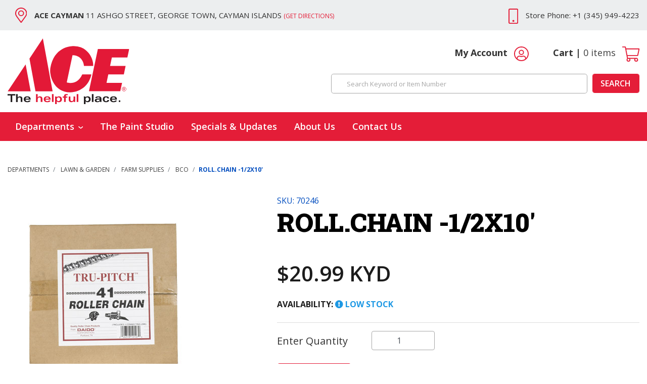

--- FILE ---
content_type: text/html; charset=iso-8859-1
request_url: https://shop.acecayman.com/products/roll-chain--1-2x10-%7C70246.html
body_size: 35334
content:
<!DOCTYPE html>
<html class="no-js" lang="en">
	<head>
	<script>document.documentElement.className = document.documentElement.className.replace(/\bno-js\b/g, '') + ' js ';</script>
	<meta http-equiv="X-UA-Compatible" content="IE=edge,chrome=1">
	<meta charset="utf-8">
	<meta name="viewport" content="width=device-width, initial-scale=1">
	<meta name="description" content="Brand Name: Daido   
*Material: Steel   
*Product Type: Roller Chain   
*Pin Diameter: 1/8 in.   
*Pin Length: 1/2 in.   
*Width: 0.5 in.   
*Length: 10   
*Size: No. 41   
*Packaging Type: Boxed   
*Number in Package: 1" >
	
	<link rel='dns-prefetch' href='//fonts.googleapis.com' />
	<link rel='dns-prefetch' href='//ajax.googleapis.com' />

	<title>ACE Cayman</title>
	<link rel="shortcut icon" href="/inet/styles/ACEiNet/app/images/_favicon/favicon.ico" />
	<link rel="apple-touch-icon" sizes="180x180" href="/inet/styles/ACEiNet/app/images/_favicon/apple-touch-icon.png">
	<link rel="icon" type="image/png" sizes="32x32" href="/inet/styles/ACEiNet/app/images/_favicon/favicon-32x32.png">
	<link rel="icon" type="image/png" sizes="16x16" href="/inet/styles/ACEiNet/app/images/_favicon/favicon-16x16.png">

	<link rel='stylesheet' id='G_Fonts' href='//fonts.googleapis.com/css2?family=Open+Sans:wght@400;600;700;800&family=Roboto+Slab:wght@400;600;900&display=swap' />
	<link rel='stylesheet' id='app_styles' href='/inet/styles/ACEiNet/app/css/bsx-inet.css' />
	<link rel='stylesheet' id='theme_styles' href='/inet/styles/ACEiNet/app/css/style.css?v=1.0.28' />
	<link rel='stylesheet' id='store_styles' href='/inet/styles/ACEiNet/ACEiNet.css?v=1.0.28' />

	<link rel="stylesheet" href="https://use.fontawesome.com/releases/v5.1.0/css/all.css" integrity="sha384-lKuwvrZot6UHsBSfcMvOkWwlCMgc0TaWr+30HWe3a4ltaBwTZhyTEggF5tJv8tbt" crossorigin="anonymous"><script src="/inet/util/jquery-3.6.0.min.js"></script>
<script type="text/javascript" src="/inet/util/jquery.boxy.js"></script><link href="/inet/css/boxy.css" rel="stylesheet" type="text/css">
<script type="text/javascript" src="/inet/util/purchase_buttons.js"></script><script type="text/javascript" src="/inet/util/shopping_list_select.js"></script><script type="text/javascript" SRC="/inet/util/overlib.js"></script><!-- Included javascript functions -->
<script type="text/javascript">
<!--

window.name="inet_ecommerce";
var sagro_base_url = "/inet";
var bootstrap_enabled = "1";
var registry_common_site_mode = "";
var inet_mobile = "";
var inet_mobile_device = "";
var user_logged_in = "";
var disable_ui = "";
//-->
</script><script type="text/javascript" src="/inet/storefront/catalog.js"></script><script type="text/javascript" src="/inet/util/jquery.raty.min.js"></script>
<script type="text/javascript" src="/inet/storefront/review.js"></script>
<link rel="canonical" href="https://shop.acecayman.com/products/roll-chain--1-2x10-%7C70246.html"><script type="text/ld+json">{"@context":"http:\/\/schema.org","@type":"Product","offers":{"@type":"Offer","price":"20.99","availability":"InStock","priceCurrency":"CAD"},"sku":"70246","description":"","name":"ROLL.CHAIN -1\/2X10'","image":"https:\/\/img2.activant-inet.com\/coop\/ACE\/Image\/g70246.jpg","url":"https:\/\/shop.acecayman.com\/products\/roll-chain--1-2x10-%7C70246.html","manufacturer":"BEARINGS & COMPONENTS","mpn":"41-10"}</script>
	
</head>


<body class="page gx-A" >

	<div class="global">
		<div id="overlay"></div>

		<div id="header" class="mb-3">

			<div id="header-toolbar">
				<div class="container">
					<div class="row">
						<div class="col-12 d-none d-lg-flex col-lg-9">
							<img class="toolbar-icon" src="/inet/styles/ACEiNet/app/images/_icons/SVG/maper.svg"> <span class="toolbar-address text-uppercase"><strong>Ace Cayman</strong> 11 Ashgo Street, George Town, Cayman Islands <a id="map-link" href="https://www.google.com/maps/dir//Ace+Cayman,+Ashgo+St,+George+Town,+Cayman+Islands" target="_blank">(Get Directions)</a></span>
						</div>
						<div class="col-12 col-lg-3 text-lg-right">
							<img class="toolbar-icon" src="/inet/styles/ACEiNet/app/images/_icons/SVG/mobile.svg"><span class="toolbar-address">Store Phone: +1 (345) 949-4223</span>
						</div>
					</div>
				</div>
			</div>
	
			<div id="header-main" class="py-2 py-lg-1">
				<div class="container">
					<div class="row h-100 my-2 align-items-center">
						<div class="col-5 col-lg-3 my-auto">
							<div id="logo" class="my-1">
								<a href="https://www.acecayman.com">
									<img id="HLogo" src="/inet/styles/ACEiNet/app/images/_logo/ace_logo_clr.svg" alt="ACE Cayman">
								</a>
							</div>
						</div>
	
						<div class="col-2 offset-5 d-lg-none my-auto text-center">
							<div id="H-mobile" class="d-lg-none">
								<a id="p3-menu-trigger" class="H-lks" href="#">
									<img class="m" src="/inet/styles/ACEiNet/app/images/_icons/SVG/menu.svg">
									<img class="x" src="/inet/styles/ACEiNet/app/images/_icons/SVG/cross.svg">
								</a>
							</div>
						</div>
	
						<div class="col-12 col-lg-6 offset-lg-3 text-lg-right py-3">
							<div id="H-links">
								<a id="H-account" class="H-link d-none d-lg-block mr-4" href="/inet/start.php">My Account <img class="toolbar-icon ml-2" src="/inet/styles/ACEiNet/app/images/_icons/SVG/profile.svg"></a>
	
								<a id="H-cart" class="H-link ml-lg-4" href="/inet/storefront/store.php?mode=viewcart">
									<span class="HCart_label">Cart</span>
									<span class="HCart_itemCount">0</span>
									<span class="HCart_CountLabel">items</span>
									<img class="toolbar-icon ml-2" src="/inet/styles/ACEiNet/app/images/_icons/SVG/cart.svg">
								</a>
							</div>
	
							<div id="header-search" class="mt-2 mt-lg-4 mb-lg-2">
								<form action="/inet/storefront/store.php" method="GET" _lpchecked="1">
									<div class="form-row align-items-center">
										<div class="col-8 col-lg-10">
											<input type="hidden" name="mode" value="searchstore">
											<input id="s-input" type="text" class="form-control form-control-lg" placeholder="Search Keyword or Item Number" aria-label="Search Keyword or Item Number" name="search[searchfor]">
										</div>
										<div class="col-4 col-lg-2">
											<button class="btn btn-primary text-uppercase form-control" type="submit" id="search-button">Search</button>
										</div>
									</div>
								</form>
							</div>
						</div>
	
					</div>
				</div>
			</div>
	
			<div id="header-menu" class="d-none d-lg-block">
				<div class="container">
					<div class="row">
						<div class="col-12">
							<ul id="menubar" class="">
								<li class="menu-item ShopVerticalMenu"><a title="Shop ACE Cayman Departments" href="https://shop.acecayman.com/departments" class="menu_link">Departments<img class="menu-icon ml-2" src="/inet/styles/ACEiNet/app/images/_icons/SVG/arrow-down.svg"></a>
									<ul class="ShopMenuContainer collapse">
										<li class="category_link"><a title="Shop Cleaners &amp; Adhesives" href="https://shop.acecayman.com/departments/cleaning--amp--adhesives-%7C12.html" class="category_link">Cleaning &amp; Adhesives</a></li>
										<li class="category_link"><a title="Shop Electrical" href="https://shop.acecayman.com/departments/electrical-%7C03.html" class="category_link">Electrical</a></li>
										<li class="category_link"><a title="Shop Everyday Essentials" href="https://shop.acecayman.com/departments/everyday-essentials-%7C06.html" class="category_link">Everyday Essentials</a></li>
										<li class="category_link"><a title="Shop Fishing Department" href="https://shop.acecayman.com/departments/fishing-%7C10.html" class="category_link">Fishing</a></li>
										<li class="category_link"><a title="Shop Hardware Department" href="https://shop.acecayman.com/departments/hardware-%7C05.html" class="category_link">Hardware</a></li>
										<li class="category_link"><a title="Shop Lawn &amp; Garden Department" href="https://shop.acecayman.com/departments/lawn--amp--garden-%7C07.html" class="category_link">Lawn &amp; Garden</a></li>
										<li class="category_link"><a title="Shop Marine Department" href="https://shop.acecayman.com/departments/marine-products-%7C51.html" class="category_link">Marine Products</a>	</li>
										<li class="category_link"><a title="Shop Outdoor Living" href="https://shop.acecayman.com/departments/outdoor-living-%7C52.html" class="category_link">Outdoor Living</a></li>
										<li class="category_link"><a title="Shop Paint Department" href="https://shop.acecayman.com/departments/paint-%7C01.html" class="category_link">Paint</a></li>
										<li class="category_link"><a title="Shop Plumbing Department" href="https://shop.acecayman.com/departments/plumbing-%7C04.html" class="category_link">Plumbing</a></li>
										<li class="category_link"><a title="Shop Tools Department" href="https://shop.acecayman.com/departments/tools-%7C02.html" class="category_link">Tools</a></li>
									</ul>
								</li>
								<li class="menu-item"><a title="The Paint Studio" href="https://www.acecayman.com/the-paint-studio/" class="menu_link">The Paint Studio</a></li>
								<li class="menu-item"><a title="Specials &amp; Updates" href="https://www.acecayman.com/specials-updates/" class="menu_link">Specials &amp; Updates</a></li>
								<li class="menu-item"><a title="About ACE Cayman" href="https://www.acecayman.com/about-us/" class="menu_link">About Us</a></li>
								<li class="menu-item"><a title="Contact ACE Cayman" href="https://www.acecayman.com/contact-us/" class="menu_link">Contact Us</a></li>
								<li class="menu-item logout-item"><a title="Logout out of ACE Cayman" href="/inet/user/logout.php" class="menu_link">Log Out</a></li>
							</ul>
						</div>
					</div>
				</div>
			</div>
	
		</div>

		<div id="page-block" class="my-5">
			<div class="container">
				<div class="row">
					<div class="col">
						<div class="breadcrumbs"><ul class="breadcrumb"><li class="breadcrumb-item"> <a href="/departments">Departments </a></li><li class="breadcrumb-item"> <a href="/departments/lawn--amp--garden-|07.html">LAWN &amp; GARDEN </a></li><li class="breadcrumb-item"> <a href="/departments/farm-supplies-|07|778.html">FARM SUPPLIES </a></li><li class="breadcrumb-item"> <a href="/departments/bco-|07|778|BCO.html">BCO </a></li><li class="breadcrumb-item" class="breadcrumb-active"><strong>ROLL.CHAIN -1/2X10'</strong></li></ul></div>
					</div>
				</div>
				<div class="row">
					<div id="sidebar" class="col-12 col-md-3 order-2">
						<div class="style_blueberry_side_nav">  
							<span class="blueberry_refine_search_menuboxes d-none d-md-block"><div class="style_pjkt_menubox menu inet_refine_menu mb-4" id="refine_category_menubox">

    <div id="backto_main_menu_refine_category_menubox" class="style_pjkt_offcanvas_backto_main_menu" onclick="backto_main_menu('refine_category_menubox')" style="display: none;">
        <i class="fas fa-caret-left" aria-hidden="true"></i> Back to Main Menu
    </div>
    
        <div class="style_pjkt_title_bar" onclick="toggle_menu_content('refine_category_menubox')" id="title_bar_refine_category_menubox"> <!--visible only for side menu - hide for top menu nav and footer menu -->
            <span class="style_pjkt_menu_title d-block">Refine by Category</span>
            <div class="float-right style_pjkt_triangle_icon style_pjkt_triagle_right d-md-none" id="triangle_icon_refine_category_menubox">
                <i class="fas fa-caret-right" id="refine_category_menubox_caret" aria-hidden="true"></i>
            </div>
        </div>

        <div class="style_pjkt_menubox_content" id="refine_category_menubox_style_pjkt_content">

            <ul class="navbar-nav style_pjkt_nav_refine_category_menubox" id="nav_refine_category_menubox">
                <li class="nav-item  first "><a class="nav-link" href="/departments/farm-supplies-|07|778.html" > Back to FARM SUPPLIES </a></li><li class="blank">Now Viewing: <strong>BCO</strong></li>
<li class=""><a  class="menuboxhighlight"  href="/departments/bco-|07|778|BCO.html" >BCO</a><span class="refine_count"> (6)</span></li>
<li class=""><a  href="/departments/dla-|07|778|DLA.html" >DLA</a><span class="refine_count"> (2)</span></li>
<li class=""><a  href="/departments/tts-|07|778|TTS.html" >TTS</a><span class="refine_count"> (3)</span></li>

            </ul>
            <div class="nav-data" id="nav_data_refine_category_menubox"></div>

        </div>
</div></span> 
						</div>
					</div>
					<div id="inet-content" class="col-12 mb-3 mb-md-0 col-md-9 order-md-2">
                		<div class="store_container_page">
    
    <!-- detail_solo -->

<style>
    #sidebar {display: none !important;}
    #inet-content {max-width: 100%;flex: 0 0 100%;}
</style>

<div id="single-product" class="product_detail_solo_page mt-3">


    <div id="detail-block" class="row mt-4">
		<div class="col-12 col-md-6 col-lg-5">
			<div class="product_images">
				<div id="product_detail_image_wrapper"><img class="product_image img-fluid" src="https://img2.activant-inet.com/coop/ACE/Image/g70246.jpg" border="0" alt="ROLL.CHAIN -1/2X10'"></div>
				<div class="additional_product_images"></div>
			</div>
		</div>

		<div id="product-details" class="col-12 col-md-6 col-lg-7">

			<span class="part_no">SKU: 70246</span>
			<h1 id="product-title" class="mt-1 mb-5">ROLL.CHAIN -1/2X10'</h1>

            <p id="info-extra" class="mt-4"></p>

            <div id="product-meta">
                <span class="store_product_retailprice" style="display:none">MSRP:  KYD</span>
                <span class="store_product_price" >$20.99 KYD</span>
            </div>

            <div id="availabilily"  class="my-4">
                <span id="qty-number" class="d-none">2</span>
                <span class="qty d-block text-uppercase mt-3 mt-lg-0">
                    <span class="qty_label">Availability: </span>
                </span>
            </div>

			<div id="checkout-form">
				<!-- 5.0 | PJRKT3 | store_product_form -->
<div class="store_product_form_wrapper">
    <form action="/inet/storefront/store.php" method="POST" name="store_buy_single_1" novalidate>
        <input type="hidden" name="mode" value="addtocart">
        <input type="hidden" name="addsingle" value="true">
        <input type="hidden" name="cart_partno[1]" value="70246"><input type="hidden" name="cart_link_id[1]" value="-1"><input type="hidden" name="cart_product[1]" value="-1">

        <div class="form-group row my-3">
            <label id="qty-label" class="form-control-label col-5 col-md-3" for="cart_qty_buy">Enter Quantity</label>
            <div class="col-7 col-md-9">
                <input class="form-control store_quantity_entry" size="2" type="number" step="any" name="cart_qty[1]" value="1" id="cart_qty_buy">
            </div>
        </div>

        <div class="form-group row" style="display:none">
            <div class="col-12"></div>
        </div>
        <div class="form-group row" style="display:none">
            <div class="col-12"></div>
        </div>
        <div class="form-group row" style="display:none">
            <div class="col-12">
                <label for="store_buy_option_selection" class="form-control-label">Options: </label>
                <select class="form-control store_multiitem_selection" id="store_buy_option_selection" name="product_multiitem[1]"></select>
            </div>
        </div>

        

        <div class="store_product_cart" >
            <button class="btn btn-primary btn-lg add_to_cart_button mb-2" type="submit"
                    OnClick="document.forms.store_buy_single_1.mode.value='addtocart'; add_to_cart_button_click(this)">
                Add to Cart </button>
        </div>

        <div class="store_product_list" style="display:none">
            <button class="btn btn-outline-secondary add_to_list_button mb-2" type="submit"
                    OnClick="document.forms.store_buy_single_1.mode.value='addtolist'; add_to_list_button_click(this);">
                Add to List</button>

            <div class="store_list_options"></div>
            <!-- list select box will be populated from JS -->
        </div>

        <div style="display:none;" class="text-info map_price_message"></div>

    </form>
</div>

			</div>

		</div>
    </div>
    

    <div id="description-block" class="row my-4">
        <div class="col-12">
            <h3 class="description_title">Product Details</h3>
            <p class="store_product_description">Brand Name: Daido <br />
*Material: Steel <br />
*Product Type: Roller Chain <br />
*Pin Diameter: 1/8 in. <br />
*Pin Length: 1/2 in. <br />
*Width: 0.5 in. <br />
*Length: 10 <br />
*Size: No. 41 <br />
*Packaging Type: Boxed <br />
*Number in Package: 1</p>


            <h3 class="additional_title">Additional Information</h3>
            
            <div class="table-responsive my-4">
                <table id="product-table" class="table table table-hover table-bordered">
                    <tbody>
                        <tr class="in-r">
                            <th scope="row">Part No./SKU</th>
                            <td class="in-dt">70246</td>
                        </tr>
                        <tr class="in-r" style="display:none">
                            <th scope="row">MSRP</th>
                            <td class="in-dt"></td>
                        </tr>
                        <tr class="in-r">
                            <th scope="row">U/M</th>
                            <td class="in-dt">/ EA</td>
                        </tr>
                        <tr class="in-r">
                            <th scope="row">Price</th>
                            <td class="in-dt">$20.99</td>
                        </tr>
                        <tr class="in-r" style="display:none">
                            <th scope="row">Core</th>
                            <td class="in-dt"></td>
                        </tr>
                        <tr class="in-r" >
                            <th scope="row">Manufacturer</th>
                            <td class="in-dt">BEARINGS & COMPONENTS</td>
                        </tr>
                        <tr class="in-r" style="display:none">
                            <th scope="row">Brand</th>
                            <td class="in-dt"></td>
                        </tr>
                        <tr class="in-r">
                            <th scope="row">Product PDF:</th>
                            <td class="in-dt"></td>
                        </tr>
                        <tr class="in-r">
                            <th scope="row">Extra Details:</th>
                            <td class="in-dt"></td>
                        </tr>

                        <tr class="in-r" style="display:none;">
                            <th scope="row">ETA:</th>
                            <td class="in-dt"></td>
                        </tr>
                    </tbody>
                </table>

                <div class="product_data mt-2">
                    
                    <p class="store_product_icons"></p>
                    <p class="store_product_extra_information"></p>
                </div>

            </div>

        </div>
    </div>


    
    
    

</div>


<script>
    //Check QTY
    var qy = parseInt($('#qty-number').text(), 10);
    var qt = $('#qty-number').text();
        
    if(qy >= '5'){
        jQuery( ".qty" ).append( $( "<span class='in_stock'><i class='fas fa-check-circle'></i> In Stock</span>" ) );
    } else if(qt == '0') {
    	jQuery( ".qty" ).append( $( "<span class='out_stock'><i class='fas fa-times-circle'></i> Out of Stock</span>" ) );
    } else {
    	jQuery( ".qty" ).append( $( "<span class='low_stock'><i class='fas fa-exclamation-circle'></i> Low Stock</span>" ) );
    } 
</script>
    
</div>
<div class="purchase_buttons_modal">
    <div class="modal fade" id = "purchase_buttons_dialog" aria-hidden="true" role="dialog" tabiindex="-1">
        <div class="modal-dialog" role="document">
            <div class="modal-content">
                <div class="modal-header dialog_header">
                    <div class="modal-title ">

                    </div>
                </div>
                <div class="modal-body text-left dialog_content">

                </div>

                <div class="modal-footer">
                    <button class="btn btn-secondary view_cart_or_list_button">

                    </button>
                    <button class="btn btn-primary continue_shopping_button" data-dismiss="modal">Continue Shopping</button>
                </div>
            </div>
        </div>
    </div>
</div>

					</div>
				</div>
			</div>
		</div>

<div id="footer" class="mt-2">

    <div class="container">
        <div class="row">
            <div id="footer-company-info" class="col-12 col-lg-4 p-25 text-center text-md-left">
                <h4 class="footer-title">ACE Cayman</h4>
                <div id="footer-info">
                    <div id="store-address">
                        <span class="d-block">11 Ashgo Street</span> 
                        <span class="d-block">George Town, Cayman Islands</span>
                        <a title="Get Directions" href="https://www.google.com/maps/dir//Ace+Cayman,+Ashgo+St,+George+Town,+Cayman+Islands" class="f-meta" target="_blank">Get Directions</a>
                    </div>
                </div>

                <div id="footer-helpline" class="my-4">
                    <div id="store-phone">
                        <span class="d-block f-title">Phone</span>
                        <span class="d-block subline">345-949-4223</span>
                    </div>
                </div>

                <div id="footer-social-menu" class="my-2">
                    <h4 class="footer-menu-title mb-3">Stay Connected</h4>

                    <ul id="footer-socials">
                        <li class="social-icon">
                            <a href="https://www.facebook.com/acecayman345/" target="_blank" title="Like us on Facebook">
                                <img class="social_icon" src="/inet/styles/ACEiNet/app/images/_icons/SVG/facebook.svg" alt="Facebook icon">
                            </a>
                        </li>
                        <li class="social-icon">
                            <a href="https://www.instagram.com/acecayman345/" target="_blank" title="Follow us on Instagram">
                                <img class="social_icon" src="/inet/styles/ACEiNet/app/images/_icons/SVG/instagram.svg" alt="Instagram icon">  
                            </a>
                        </li>
                    </ul>

                </div>

            </div>
            <div id="footer-company-menu" class="col-12 col-lg-4 p-25 d-none d-lg-block">
                <h4 class="footer-menu-title mb-3">Navigation</h4>
				<ul id="footer-menu" class="footer-menu-group">
					<li id="menu-item-268" class="menu-item menu-item-268"><a href="https://www.acecayman.com/the-paint-studio/">The Paint Studio</a></li>
					<li id="menu-item-43" class="menu-item menu-item-43"><a href="https://www.acecayman.com/about-us/">About Us</a></li>
					<li id="menu-item-46" class="menu-item menu-item-46"><a href="https://www.acecayman.com/privacy-policy/">Privacy Policy</a></li>
					<li id="menu-item-118" class="menu-item menu-item-118"><a href="https://www.acecayman.com/specials-updates/">Specials &amp; Updates</a></li>
					<li id="menu-item-119" class="menu-item menu-item-119"><a href="https://www.acecayman.com/contact-us/">Contact Us</a></li>
					<li id="menu-item-47" class="menu-item menu-item-47"><a href="https://shop.acecayman.com/inet/start.php">My Account</a></li>
				</ul>
            </div>
            <div id="footer-category-menu" class="col-12 col-lg-4 p-25 d-none d-lg-block">
                <h4 class="footer-menu-title mb-3">Departments</h4>
                <ul id="footer-menu-categories" class="footer-menu-group">
					<li id="menu-item-396" class="menu-item"><a title="Cleaning &amp; Adhesives at ACE Cayman" href="https://shop.acecayman.com/departments/cleaning--amp--adhesives-%7C12.html">Cleaning &amp; Adhesives</a></li>
					<li id="menu-item-90" class="menu-item"><a title="Electrical at ACE Cayman" href="https://shop.acecayman.com/departments/electrical-%7C03.html">Electrical</a></li>
					<li id="menu-item-96" class="menu-item"><a title="Shop Everyday Essentials" href="https://shop.acecayman.com/departments/everyday-essentials-%7C06.html">Everyday Essentials</a></li>
					<li id="menu-item-95" class="menu-item"><a title="Fishing at ACE Cayman" href="https://shop.acecayman.com/departments/fishing-%7C10.html">Fishing</a></li>
					<li id="menu-item-88" class="menu-item"><a title="Hardware at ACE Cayman" href="https://shop.acecayman.com/departments/hardware-%7C05.html">Hardware</a></li>
					<li id="menu-item-53" class="menu-item"><a title="Lawn &amp; Garden at ACE Cayman" href="https://shop.acecayman.com/departments/lawn--amp--garden-farm-%7C07.html">Lawn &amp; Garden</a></li>
					<li id="menu-item-93" class="menu-item"><a title="Marine at ACE Cayman" href="https://shop.acecayman.com/departments/marine-products-%7C51.html">Marine Products</a></li>
					<li id="menu-item-397" class="menu-item"><a title="Outdoor Living at ACE Cayman" href="https://shop.acecayman.com/departments/outdoor-living-%7C52.html">Outdoor Living</a></li>
					<li id="menu-item-91" class="menu-item"><a title="Paint at ACE Cayman" href="https://shop.acecayman.com/departments/paint-%7C01.html">Paint</a></li>
					<li id="menu-item-89" class="menu-item"><a title="Plumbing at ACE Cayman" href="https://shop.acecayman.com/departments/plumbing-%7C04.html">Plumbing</a></li>
					<li id="menu-item-92" class="menu-item"><a title="Tools at ACE Cayman" href="https://shop.acecayman.com/departments/tools-%7C02.html">Tools</a></li>
					</ul>
            </div>
    
        </div>
    </div>
</div>

<div id="footer-copy-group">
    <div class="container">
        <div class="row py-3">
            <div class="col-12 text-center">
                <span class="copyright-text d-block text-uppercase">Copyright &copy; <script type="text/javascript">document.write(new Date().getFullYear());</script> ACE Cayman. ALL RIGHTS RESERVED.</span>
                <span class="copyright-text d-block text-uppercase">Ace Hardware and the Ace Hardware logo are registered trademarks of Ace Hardware Corporation.</span>
            </div>
        </div>
    </div>
</div>

<div id="footer-backtotop">
    <a href="#">Back To Top  <img class="ml-2" src="/inet/styles/ACEiNet/app/images/_icons/SVG/chevron-up.svg" alt="Arrow Up Icon"></a>
</div>

<div id="topcontrol" class="scrollTo_top"> 
    <a title="Go To Top" href="#"></a>
</div>

</div> <!-- end global -->

<nav id="inet-mobile-nav">
    <h4 class="text-center mobile-title py-3 mb-0">Navigation</h4>
    <ul id="mobi-departments" class="device-menu">
		<li class="menu-item"><a href="https://shop.acecayman.com/inet/start.php" class="menu_link">My Account</a></li>
		<li class="menu-item item-has-children"><div class="gxt"><a href="https://shop.acecayman.com/departments" class="menu_link">Departments</a><a class="arrow"><img class="ml-2" src="https://www.acecayman.com/wp-content/themes/ACEWP/app/images/_icons/SVG/chevron-right.svg"></a></div>
			<ul class="sub-menu jrt">
				<li class="category_link"><a title="Shop Cleaners &amp; Adhesives" href="https://shop.acecayman.com/departments/cleaning--amp--adhesives-%7C12.html" class="category_link">Cleaning &amp; Adhesives</a></li>
				<li class="category_link"><a title="Shop Electrical" href="https://shop.acecayman.com/departments/electrical-%7C03.html" class="category_link">Electrical</a></li>
				<li class="category_link"><a title="Shop Everyday Essentials" href="https://shop.acecayman.com/departments/everyday-essentials-%7C06.html" class="category_link">Everyday Essentials</a></li>
				<li class="category_link"><a title="Shop Fishing Department" href="https://shop.acecayman.com/departments/fishing-%7C10.html" class="category_link">Fishing</a></li>
				<li class="category_link"><a title="Shop Hardware Department" href="https://shop.acecayman.com/departments/hardware-%7C05.html" class="category_link">Hardware</a></li>
				<li class="category_link"><a title="Shop Lawn &amp; Garden Department" href="https://shop.acecayman.com/departments/lawn--amp--garden-%7C07.html" class="category_link">Lawn &amp; Garden</a></li>
				<li class="category_link"><a title="Shop Marine Department" href="https://shop.acecayman.com/departments/marine-products-%7C51.html" class="category_link">Marine Products</a>	</li>
				<li class="category_link"><a title="Shop Outdoor Living" href="https://shop.acecayman.com/departments/outdoor-living-%7C52.html" class="category_link">Outdoor Living</a></li>
				<li class="category_link"><a title="Shop Paint Department" href="https://shop.acecayman.com/departments/paint-%7C01.html" class="category_link">Paint</a></li>
				<li class="category_link"><a title="Shop Plumbing Department" href="https://shop.acecayman.com/departments/plumbing-%7C04.html" class="category_link">Plumbing</a></li>
				<li class="category_link"><a title="Shop Tools Department" href="https://shop.acecayman.com/departments/tools-%7C02.html" class="category_link">Tools</a></li>
			</ul>
		</li>
		<li class="menu-item"><a href="https://www.acecayman.com/specials-updates/" class="menu_link">Specials &amp; Updates</a></li>
		<li class="menu-item"><a href="https://www.acecayman.com/about-us/" class="menu_link">About Us</a></li>
		<li class="menu-item"><a href="https://www.acecayman.com/contact-us/" class="menu_link">Contact Us</a></li>
		<li class="menu-item"><a href="https://www.acecayman.com/specials-updates/" class="menu_link">Specials &amp; Updates</a></li>
		<li class="menu-item"><a href="https://www.acecayman.com/about-us/" class="menu_link">About Us</a></li>
		<li class="menu-item"><a href="https://www.acecayman.com/contact-us/" class="menu_link">Contact Us</a></li>
	</ul>
</nav>

<div id="offcanvas_overlay" style="display:none;">

	<div class="offcanvas_content">
		<div class="logged_out_session_flyout_wrapper" id="logged_out_session_flyout">

    <div class="language_selection_wrapper row d-lg-none" style="display:none;">
       <label class="col-1 col-form-label">
           <i class="inet_icon fas fa-globe-americas fa-lg" aria-hidden="true"></i>
       </label>
        <div class="col-10">
            <div class="change_language"><span class="sr-only">Current Language </span>English &nbsp; <a href="javascript:void(0);" onclick="select_language()">Change</a></div>
            <div class="d-none offcanvas_language_options">
               <select class="form-control language_options mb-2" onchange="change_language()" name="language_options"><option value="en" SELECTED>English</option>
</select>
            </div>
        </div>
    </div>

    <div class="store_change_wrapper row">
        <label class="col-1 col-form-label">
            <i class="inet_icon fas fa-map-marker-alt fa-lg fa-fw" aria-hidden="true"></i>
        </label>
        <div class="col-10 change_store_link">
            <span class="sr-only">Current Store</span>
            ACE &nbsp; <a href="javascript:void(0);" onclick="select_store()" style="display:none">Change</a>
        </div>
        <div class="offcanvas_store_options" style="display:none;">
            <form name="switch_store_form" id="switch_store_form">
                <input type="hidden" name="mode" value="switch">
                <input type="hidden" name="ajax" value="true">
                <select class="form-control store_name_options mb-2" onchange="set_active_store()" name="store"></select>
            </form>
        </div>
    </div>

    <div class="store_change_status_indicator"></div>

    <div id="session_flyout_status_indicator" style="display:none">
        <div class="form-group row">
            <div class="col-10 ml-auto mr-auto">
                <span class="session_flyout_status_message">Loading... Please Wait.. </span><span class="inet_icon fas fa-spinner fa-spin" aria-hidden="true"></span>
            </div>
        </div>
    </div>

    <form name="login" method="POST" id="offcanvas_login" action="/products/roll-chain--1-2x10-%7C70246.html">
        <input type="hidden" name="category" value="0">
        <input type="hidden" value="Login" name="auth_login">

        <div class="row">
            <label class="col-1 col-form-label">
                <i class="inet_icon fas fa-user-alt fa-lg fa-fw" aria-hidden="true"></i>
            </label>
            <div class="col-10">
                <input aria-label="Username" type="text" class="form-control mb-2" id="offcanvas_input_username" name="name" placeholder="Enter user name">
            </div>
        </div>
        <div class="form-group row">
            <label class="col-1 col-form-label">
                <i class="inet_icon fas fa-lock fa-lg fa-fw" aria-hidden="true"></i>
            </label>
            <div class="col-10">
                <input aria-label="Password" type="password" class="form-control" id="offcanvas_input_password" name="pass" placeholder="Enter password">
            </div>
        </div>

        <div class="row">
            <div class="col-11 ml-auto">
                <button class="btn btn-primary login_button" name="login_button" type="submit">
                    <i class="inet_btn_icon fas fa-sign-in-alt fa-lg" aria-hidden="true"></i>&nbsp;&nbsp;Login
                </button>
                <div>&nbsp;</div>
                <div><a href="/inet/user/forgot_password.php">Forgot your password?</a></div>
                <div><a href="/inet/start.php">Sign Up</a>
                </div>
            </div>
        </div>

    </form>

</div>


		<div class="d-md-none off_canvas_flyout_content pt-0" id="offcanvas_refine_flyout">
			<div class="style_blueberry_refine_status" {HIDE_REFINE_STATUS}>
				<div class="style_blueberry_active_filters">Active Filters:</div>
				
			</div>

			<div id="refine_filters_menu"></div>
		</div>

	</div>

	<div class="offcanvas_backdrop" onclick="closeFlyout()"></div>
</div>


<!-- iNet Extra Scripts-->
<script type='text/javascript' src='/inet/styles/ACEiNet/app/js/jquery.menu-aim.js'></script>
<script type='text/javascript' src='/inet/styles/ACEiNet/app/js/actions.js'></script>
<script id="app_scripts" src="/inet/util/scripts1580147107903.min.js"></script>
	
<script>
	jQuery(document).ready(function($) {
		$.ajax({
			type: "GET",
			contentType: "application/json",
			url: "/inet/storefront/get_data.php?format=json&inet_session_status=Y",
			data: "",
			dataType: "json",
			success: function (data) {
				if (data['inet_session_status'].cart_count > '0') { 
					$('.HCart_itemCount').text(data['inet_session_status'].cart_count);
				}
			},

			error: function (textStatus, errorThrown) {
				//console.log ('Error with Cart')
			}
		});
	});
</script>

</body>
</html>
<!--

Generated by iNet E-Business Suite (Version 6.2.0 [2024-09-10])
www.epicor.com 
Program: inet_ecommerce

-->


--- FILE ---
content_type: text/css
request_url: https://shop.acecayman.com/inet/styles/ACEiNet/app/css/style.css?v=1.0.28
body_size: 14518
content:
/*!
Theme Name: ACE WP
Author: Projekt 3 Studios LLC
Version: 1.0.17
*/.no-js body{overflow:visible!important}.not-front body{overflow:visible}:focus{outline:0!important}.fa-2x{vertical-align:middle}a{transition:all .35s ease-in-out;-moz-transition:all .35s ease-in-out;-webkit-transition:all .35s ease-in-out}.alert:empty{display:none}#header{background-color:#fff}#header #header-toolbar{color:#333;font-weight:400;background:#eceeef;padding:15px 0;height:60px}#header #header-toolbar .toolbar-address{font-size:15px;line-height:30px}#header #header-toolbar #map-link{color:#e41d38;font-size:12px}#header #header-toolbar .toolbar-icon{height:30px;margin:0 15px}@media (min-width:992px){#header #header-main #HLogo{height:130px}}#header #header-main .header-info-meta{margin-bottom:10px}#header #header-main .header-info-meta .meta-title{color:#1d98e4;font-size:14px;font-style:italic;margin-bottom:5px}#header #header-main .header-info-meta .meta-data{font-size:18px;color:#e41d38;font-weight:400;line-height:18px}#header #header-main #header-search #s-input{padding-left:30px;color:#3f3f3f;font-size:14px;width:100%}#header #header-main #header-search #s-input:-webkit-input-placeholder{color:#a7a7a7;font-size:13px}#header #header-main #header-search #s-input::-moz-placeholder{color:#a7a7a7;font-size:13px}#header #header-main #header-search #s-input:-ms-input-placeholder{color:#a7a7a7;font-size:13px}#header #header-main #header-search #s-input::placeholder{color:#a7a7a7;font-size:13px}#header #header-main #H-mobile .m{height:35px}#header #header-main #H-mobile .x{display:none}#header #header-main #H-mobile .is-clicked .m{display:none}#header #header-main #H-mobile .is-clicked .x{display:block;position:absolute;top:-115px;width:20px;right:-10px}#header #header-main #H-links{display:flex;justify-content:flex-start}@media (min-width:992px){#header #header-main #H-links{justify-content:flex-end}}#header #header-main #H-links .H-link{color:#333;font-size:18px;font-weight:700;line-height:30px}#header #header-main #H-links .H-link:hover{text-decoration:none;color:#e41d38}#header #header-main #H-links .Hicons{height:30px}#header #header-main #H-links #H-cart{color:#333}#header #header-main #H-links #H-cart:hover{color:#333}#header #header-main #H-links #H-cart:hover .HCart_CountLabel,#header #header-main #H-links #H-cart:hover .HCart_itemCount{color:#e41d38}#header #header-main #H-links #H-cart .HCart_label:after{display:inline-block;content:'|';margin:0 0 2px 5px}#header #header-main #H-links #H-cart .HCart_itemCount{color:#3f3f3f;font-weight:400}#header #header-main #H-links #H-cart .HCart_CountLabel{color:#3f3f3f;font-weight:400}#header #header-menu{background:#e41d38}#header #header-menu #menu-group{display:flex;align-items:center}#header #header-menu #menubar{list-style:none;padding:0;margin:0}#header #header-menu #menubar li{display:inline-block;position:relative}#header #header-menu #menubar li.open a{color:#eceeef}#header #header-menu #menubar li:hover{background-color:#333;transition:all .3s ease-in-out}#header #header-menu #menubar li:last-of-type::after{display:none}#header #header-menu #menubar li a{font-size:14px;color:#fff;transition:none;position:relative;font-weight:600;padding:15px;display:block}@media (min-width:992px){#header #header-menu #menubar li a{font-size:18px}}#header #header-menu #menubar li a:hover{text-decoration:none}#header #header-menu .navi>li{position:relative;display:block}#header #header-menu .navi>li>a{position:relative;display:block}#header #header-menu #menubar .ShopVerticalMenu{position:relative}#header #header-menu #menubar .ShopVerticalMenu a:hover{cursor:pointer}#header #header-menu #menubar .ShopVerticalMenu .ShopMenuContainer{border:1px solid #ddd;border-top:4px solid #333;margin:0;background-color:#fff;position:absolute;top:100%;padding:0;min-width:250px;z-index:90;-webkit-transition:all .3s ease;-o-transition:all .3s ease;transition:all .3s ease}#header #header-menu #menubar .ShopVerticalMenu ul{list-style:none;padding:0}#header #header-menu #menubar .ShopVerticalMenu ul{margin:0;padding:0}#header #header-menu #menubar .ShopVerticalMenu ul>li{margin:0;display:block;position:relative;-webkit-transition:all .3s ease;-o-transition:all .3s ease;transition:all .3s ease;padding:0}#header #header-menu #menubar .ShopVerticalMenu ul>li:first-child{border-top:none}#header #header-menu #menubar .ShopVerticalMenu ul>li:hover{background:#eeeae3}#header #header-menu #menubar .ShopVerticalMenu ul>li>a{font-size:16px;line-height:18px;font-weight:400;padding:15px;background-color:transparent;color:#3f3f3f;display:block}#header #header-menu #menubar .ShopVerticalMenu ul>li>a:after{content:""}#header #header-menu #menubar .ShopVerticalMenu ul>li:hover>a,#header #header-menu #menubar .ShopVerticalMenu ul>li:hover>a:hover{background-color:transparent;color:#3f3f3f;text-decoration:none;border:none}@media (min-width:992px){#header #header-menu #menubar .ShopVerticalMenu .ShopMenuContainer{opacity:0;visibility:hidden;min-height:70px;top:150%}#header #header-menu #menubar .ShopVerticalMenu.open .ShopMenuContainer{opacity:1;visibility:visible;top:100%;z-index:999;display:block}}.global{min-height:100%;z-index:2;-webkit-backface-visibility:hidden;-webkit-transition-property:-webkit-transform;-moz-transition-property:-moz-transform;transition-property:transform;-webkit-transition-duration:.4s;-moz-transition-duration:.4s;transition-duration:.4s}.global.lateral-menu-is-open{-webkit-transform:translateX(-340px);-moz-transform:translateX(-340px);-ms-transform:translateX(-340px);-o-transform:translateX(-340px);transform:translateX(-340px)}.global.lateral-menu-is-open #overlay{display:block;width:100%;height:100%;background-color:rgba(0,0,0,.86);position:absolute;z-index:50;overflow-y:auto}#p3-menu-trigger{z-index:60;position:relative}#p3-menu-trigger:hover{text-decoration:none}#p3-menu-trigger .p3-menu-text{color:#3f3f3f;text-transform:uppercase;font-size:14px;font-weight:500;margin-right:10px}#p3-menu-trigger.is-clicked .p3-menu-text{color:#fff}#p3-menu-trigger.is-clicked i{color:#1d98e4}#inet-mobile-nav{position:fixed;height:100%;right:0;top:0;visibility:hidden;z-index:1;width:340px;background-color:#fff;border:1px solid #333;overflow-y:auto;-webkit-transform:translateZ(0);-webkit-backface-visibility:hidden;-webkit-transition:-webkit-transform .4s 0s,visibility 0s .4s;-moz-transition:-moz-transform .4s 0s,visibility 0s .4s;transition:transform .4s 0s,visibility 0s .4s;-webkit-transform:translateX(340px);-moz-transform:translateX(340px);-ms-transform:translateX(340px);-o-transform:translateX(340px);transform:translateX(340px)}#inet-mobile-nav .mobile-title{font-weight:600;font-size:18px;background-color:#efeae4;border-bottom:3px solid #333}#inet-mobile-nav .mobile-title img{width:50px}#inet-mobile-nav ul{list-style:none;padding:0;margin:0}#inet-mobile-nav .p3-navigation{margin:10px 0 16px}#inet-mobile-nav .sub-menu{padding:0;display:none;background:#efeae4}#inet-mobile-nav .sub-menu li{border-bottom:1px solid #3f3f3f}#inet-mobile-nav .menu-item{border-bottom:1px solid #3f3f3f}#inet-mobile-nav a{display:block;line-height:2em;padding:7px 15px;font-size:14px;font-weight:600;color:#333}#inet-mobile-nav a.current{background-color:#fff;color:#000}#inet-mobile-nav a:hover{text-decoration:none}.no-touch #inet-mobile-nav a:hover{color:#fff}#inet-mobile-nav .gxt{display:flex}#inet-mobile-nav .gxt a{width:80%}#inet-mobile-nav .gxt .arrow{width:20%}#inet-mobile-nav .children a{font-size:14px;font-weight:400;color:#3f3f3f}@media only screen and (min-width:768px){#inet-mobile-nav .p3-navigation{margin:20px 0}}#inet-mobile-nav.lateral-menu-is-open{-webkit-transform:translateX(0);-moz-transform:translateX(0);-ms-transform:translateX(0);-o-transform:translateX(0);transform:translateX(0);visibility:visible;-webkit-transition:-webkit-transform .4s 0s,visibility 0s 0s;-moz-transition:-moz-transform .4s 0s,visibility 0s 0s;transition:transform .4s 0s,visibility 0s 0s;-webkit-overflow-scrolling:touch}#inet-mobile-nav .m-icon{position:absolute;right:15px;margin-top:7px}#inet-mobile-nav .item-has-children>.gxt>a.arrow{position:relative}#inet-mobile-nav .item-has-children>.gxt>a.arrow img{display:block;height:21px;width:20px;position:absolute;top:50%;bottom:auto;-webkit-transform:translateY(-50%);-moz-transform:translateY(-50%);-ms-transform:translateY(-50%);-o-transform:translateY(-50%);transform:translateY(-50%);right:1em;-webkit-transition-property:-webkit-transform;-moz-transition-property:-moz-transform;transition-property:transform;-webkit-transition-duration:.4s;-moz-transition-duration:.4s;transition-duration:.4s}#inet-mobile-nav .item-has-children>.gxt>a.arrow.submenu-open img{-webkit-transform:translateY(-50%) rotate(90deg);-moz-transform:translateY(-50%) rotate(90deg);-ms-transform:translateY(-50%) rotate(90deg);-o-transform:translateY(-50%) rotate(90deg);transform:translateY(-50%) rotate(90deg)}#footer{background:#333;padding:75px 0 50px 0;border-top:1px solid #1c1c1c}#footer #footer-logo{max-width:150px}#footer #footer-logo img{width:100%}#footer #store-address{font-size:18px;color:#eceeef}#footer #store-address .f-meta{color:#ffa300;font-size:14px}#footer #footer-helpline #store-phone{color:#eceeef;font-size:20px;line-height:24px;font-weight:700;font-family:"Roboto Slab",serif}#footer #footer-helpline #store-phone .f-title{font-size:20px}#footer #footer-helpline #store-phone .subline{color:#eceeef;font-size:18px;font-weight:400}#footer .footer-title{font-size:32px;color:#fff;font-family:"Roboto Slab",serif;font-weight:700}#footer .footer-menu-title{font-size:22px;color:#fff;font-family:"Roboto Slab",serif;font-weight:700}#footer #footer-socials{list-style:none;padding:0}#footer #footer-socials li{display:inline;margin-left:10px}#footer #footer-socials li:first-child{margin-left:0}#footer .footer-menu-group{padding:0}#footer .footer-menu-group li{list-style:none;font-size:16px;line-height:2em}#footer .footer-menu-group li a{color:#eceeef}#footer .footer-menu-group li a:hover{color:#ffa300}#footer-copy-group{background-color:#1c1c1c}#footer-copy-group .copyright-text{color:#fff;font-size:11px}#footer-backtotop{bottom:75px;position:fixed;right:10px;z-index:80;display:none;background-color:#fff;border-radius:50px;padding:10px 20px}#footer-backtotop a{font-weight:700;color:#a7a7a7;font-size:14px}#footer-backtotop a:hover{text-decoration:none}.alignnone{margin:5px 20px 20px 0}.aligncenter,div.aligncenter{display:block;margin:5px auto 5px auto}.alignright{float:right;margin:5px 0 20px 20px}.alignleft{float:left;margin:5px 20px 20px 0}a img.alignright{float:right;margin:5px 0 20px 20px}a img.alignnone{margin:5px 20px 20px 0}a img.alignleft{float:left;margin:5px 20px 20px 0}a img.aligncenter{display:block;margin-left:auto;margin-right:auto}.wp-caption{background:#fff;border:1px solid #f0f0f0;max-width:96%;padding:5px 3px 10px;text-align:center}.wp-caption.alignnone{margin:5px 20px 20px 0}.wp-caption.alignleft{margin:5px 20px 20px 0}.wp-caption.alignright{margin:5px 0 20px 20px}.wp-caption img{border:0 none;height:auto;margin:0;max-width:98.5%;padding:0;width:auto}.wp-caption p.wp-caption-text{font-size:11px;line-height:17px;margin:0;padding:0 4px 5px}.screen-reader-text{border:0;clip:rect(1px,1px,1px,1px);clip-path:inset(50%);height:1px;margin:-1px;overflow:hidden;padding:0;position:absolute!important;width:1px;word-wrap:normal!important}.screen-reader-text:focus{background-color:#eee;clip:auto!important;clip-path:none;color:#444;display:block;font-size:1em;height:auto;left:5px;line-height:normal;padding:15px 23px 14px;text-decoration:none;top:5px;width:auto;z-index:100000}.entry-header .page-title{color:#1c1c1c;font-size:36px;line-height:1.4em;font-family:"Roboto Slab",serif;font-weight:700}.section-block .wp-block-table{width:100%;max-width:100%;margin-bottom:1rem;border-collapse:collapse;border:1px solid #ededed}.section-block .wp-block-table tr:nth-of-type(odd){background-color:rgba(0,0,0,.05)}.section-block .wp-block-table tr td{padding:.75rem;vertical-align:top;border-top:1px solid #dee2e6}.section-block .wp-block-button__link{background-color:#1d98e4;border-radius:30px;text-transform:uppercase;font-family:"Open Sans",sans-serif}.section-block .wp-block-button__link:hover{text-decoration:none}.section-block .wp-block-cover-image.alignleft,.section-block .wp-block-cover.alignleft{margin:5px 20px 20px 0}.section-block .wp-block-cover-image.alignright,.section-block .wp-block-cover.alignright{margin:5px 0 20px 20px}.single-post .entry-header{border-bottom:none}.single-post .entry-header .page-title a{color:#1c1c1c}.single-post .entry-header .entry-meta{font-size:12px;color:#333}.blog-item .entry-content p{color:#3f3f3f}.blog-item .entry-footer{font-size:12px;color:#a7a7a7}.blog-item .entry-footer .cat-links{margin-right:10px}.blog-item .entry-footer .cat-links a{color:#1d98e4}.blog-item .entry-footer .tags-links{margin-right:10px}.blog-item .entry-footer .tags-links a{color:#1d98e4}.blog-item .entry-footer .comments-link{display:none}.blog-item .entry-footer .edit-link{display:block;margin:15px 0}.blog-item .entry-footer .edit-link a{color:#e41d38;border-bottom:1px dotted #e41d38}.blog-item .entry-footer .edit-link a:hover{color:#212181;border-color:#212181;text-decoration:none}.blog-item-single .entry-header .entry-title a{color:#e41d38}.blog-item-single .entry-header .entry-meta{font-size:14px;color:#3f3f3f}.blog-item-single .entry-content p{color:#3f3f3f}.blog-item-single .entry-footer{border-top:1px solid #ddd;padding-top:20px;font-size:12px;color:#1c1c1c}.blog-item-single .entry-footer .cat-links{margin-right:15px}.blog-item-single .entry-footer .cat-links a{color:#034ebf;font-weight:700}.blog-item-single .entry-footer .tags-links{margin-right:10px}.blog-item-single .entry-footer .tags-links a{color:#1d98e4}.blog-item-single .entry-footer .comments-link{display:none}.blog-item-single .entry-footer .edit-link{display:block;margin:15px 0}.blog-item-single .entry-footer .edit-link a{color:#e41d38;border-bottom:1px dotted #e41d38}.blog-item-single .entry-footer .edit-link a:hover{color:#212181;border-color:#212181;text-decoration:none}.widget-area .widget{border:1px solid #ddd}.widget-area .widget .widget-title{font-weight:700;font-size:16px;line-height:30px;border-bottom:3px solid #e41d38}.widget-area ul{margin:0;padding:0;list-style:none}.widget-area ul li{line-height:1.4rem;margin-bottom:5px}.blog-item-single .elementor-element-populated{padding:0!important}

--- FILE ---
content_type: text/css
request_url: https://shop.acecayman.com/inet/styles/ACEiNet/ACEiNet.css?v=1.0.28
body_size: 17894
content:
/*!
 * Theme: ACE - Desktop Theme
 * Version: Version: 1.0.28
 */.boxy-wrapper{min-width:500px;width:auto}.boxy-wrapper .boxy-inner{padding:20px}.boxy-wrapper .boxy-inner .title-bar{background-color:#fff;text-align:center;font-size:16px;font-weight:600;color:#3f3f3f}.boxy-wrapper .boxy-inner .title-bar h2{color:#3f3f3f;font-weight:900;padding-bottom:5px;margin-bottom:0;padding-top:15px;text-transform:uppercase;font-size:20px;text-align:center}.boxy-wrapper .boxy-inner .title-bar .close{color:#3f3f3f;width:25px;height:25px;text-indent:-99999px}.boxy-wrapper .boxy-inner .boxy-content .question{width:100%;text-align:center;color:#3f3f3f;min-height:20px;margin-bottom:20px}.boxy-wrapper .boxy-inner .boxy-content .question .continue_to_shop{font-size:18px}.boxy-wrapper .boxy-inner .boxy-content .answers{display:flex;flex-wrap:wrap;margin-right:-15px;margin-left:-15px}.boxy-wrapper .boxy-inner .boxy-content .answers input[type=button]{flex-basis:0;flex-grow:1;max-width:100%;position:relative;width:100%;min-height:1px;margin:0 15px;margin-bottom:10px}.boxy-wrapper .boxy-inner #comment_content .order-instructions{margin:20px 0;margin-top:0;color:#1c1c1c;font-weight:600}.boxy-wrapper .boxy-inner #comment_content .order-instructions br{display:none}.boxy-wrapper .boxy-inner #comment_content #comment_form input[value=Save]{border:2px solid #e41d38;border-radius:3px;color:#3f3f3f;padding:7.5px 15px;font-weight:700;background-color:#fff;margin-top:15px;font-size:14px;float:right}.boxy-wrapper .boxy-inner #comment_content #comment_form input[value=Save]:hover{background-color:#e41d38!important;border-color:#e41d38!important;color:#fff!important}.answers input[value="View Cart"]{color:#fff;background-color:#1d98e4;border-color:#34a2e7}.answers input[value="View Cart"]:hover{color:#fff;background-color:#34a2e7;border-color:#2b9ee6}.answers input[value="View Cart"].focus,.answers input[value="View Cart"]:focus{color:#fff;background-color:#34a2e7;border-color:#2b9ee6;box-shadow:0 0 0 .2rem rgba(82,176,234,.5)}.answers input[value="View Cart"].disabled,.answers input[value="View Cart"]:disabled{color:#fff;background-color:#1d98e4;border-color:#34a2e7}.answers input[value="View Cart"]:not(:disabled):not(.disabled).active,.answers input[value="View Cart"]:not(:disabled):not(.disabled):active,.show>.answers input[value="View Cart"].dropdown-toggle{color:#fff;background-color:#34a2e7;border-color:#167ab8}.answers input[value="View Cart"]:not(:disabled):not(.disabled).active:focus,.answers input[value="View Cart"]:not(:disabled):not(.disabled):active:focus,.show>.answers input[value="View Cart"].dropdown-toggle:focus{box-shadow:0 0 0 .2rem rgba(82,176,234,.5)}.answers input[value="View List"]{color:#212529;background-color:#eceeef;border-color:#eceeef}.answers input[value="View List"]:hover{color:#212529;background-color:#d7dbde;border-color:#d0d5d8}.answers input[value="View List"].focus,.answers input[value="View List"]:focus{color:#212529;background-color:#d7dbde;border-color:#d0d5d8;box-shadow:0 0 0 .2rem rgba(206,208,209,.5)}.answers input[value="View List"].disabled,.answers input[value="View List"]:disabled{color:#212529;background-color:#eceeef;border-color:#eceeef}.answers input[value="View List"]:not(:disabled):not(.disabled).active,.answers input[value="View List"]:not(:disabled):not(.disabled):active,.show>.answers input[value="View List"].dropdown-toggle{color:#212529;background-color:#d0d5d8;border-color:#c9cfd2}.answers input[value="View List"]:not(:disabled):not(.disabled).active:focus,.answers input[value="View List"]:not(:disabled):not(.disabled):active:focus,.show>.answers input[value="View List"].dropdown-toggle:focus{box-shadow:0 0 0 .2rem rgba(206,208,209,.5)}.answers input[value="Continue Shopping"]{color:#1d98e4;border-color:#1d98e4;border:2px solid #1d98e4;background:#fff}.answers input[value="Continue Shopping"]:hover{color:#fff;background-color:#34a2e7;border-color:#1d98e4}.answers input[value="Continue Shopping"].focus,.answers input[value="Continue Shopping"]:focus{box-shadow:0 0 0 .2rem rgba(29,152,228,.5)}.answers input[value="Continue Shopping"].disabled,.answers input[value="Continue Shopping"]:disabled{color:#1d98e4;background-color:transparent}.answers input[value="Continue Shopping"]:not(:disabled):not(.disabled).active,.answers input[value="Continue Shopping"]:not(:disabled):not(.disabled):active,.show>.answers input[value="Continue Shopping"].dropdown-toggle{color:#fff;background-color:#34a2e7;border-color:#1d98e4}.answers input[value="Continue Shopping"]:not(:disabled):not(.disabled).active:focus,.answers input[value="Continue Shopping"]:not(:disabled):not(.disabled):active:focus,.show>.answers input[value="Continue Shopping"].dropdown-toggle:focus{box-shadow:0 0 0 .2rem rgba(29,152,228,.5)}.login_page h1,.sign_up_page h1{font-size:45px;color:#333;font-weight:700;font-family:"Roboto Slab",serif}.sign_up_form_wrapper{background-color:#e41d38;padding:30px}.sign_up_form_wrapper h3{color:#fff}.sign_up_form_wrapper .help-block{color:#fff}.user_registration_options{padding:30px;background-color:#efeae4;border-radius:5px}.user_registration_options a{color:#e41d38}.user_registration_options a:hover{color:#e4941d}.forgot_password_link h4{color:#000;font-size:16px;letter-spacing:1px}.forgot_password_link a{color:#e41d38;font-weight:700;font-size:13px}.gx-A .logout-item{display:none!important}.forms-title{font-family:"Roboto Slab",serif;font-weight:700}#sidebar .style_pjkt_menubox{border:1px solid #ddd}#sidebar .style_pjkt_menubox .style_pjkt_menu_title{font-weight:700;font-size:16px;line-height:30px;border-bottom:3px solid #e41d38;padding:10px}#sidebar .style_pjkt_menubox .style_pjkt_menubox_content{padding:10px;font-size:14px;line-height:30px;color:#3f3f3f}#sidebar .style_pjkt_menubox .style_pjkt_menubox_content ul li{font-size:14px;line-height:30px}#sidebar .style_pjkt_menubox .style_pjkt_menubox_content ul li a{color:#3f3f3f}#sidebar .style_pjkt_menubox .style_pjkt_menubox_content ul li .refine_count{color:#e4941d;font-size:12px}#sidebar .style_pjkt_menubox .style_pjkt_menubox_content .refine_show_more{line-height:30px;display:flex;vertical-align:middle;text-transform:uppercase;background-color:#eeeae3;display:block;text-align:center;font-size:12px}#sidebar .style_pjkt_menubox .style_pjkt_menubox_content .refine_show_less{line-height:30px;display:flex;vertical-align:middle;text-transform:uppercase;background-color:#eeeae3;display:block;text-align:center;font-size:12px}.breadcrumbs .breadcrumb{padding:0}.breadcrumbs .breadcrumb .breadcrumb-item{text-transform:uppercase}.breadcrumbs .breadcrumb .breadcrumb-item a{color:#3f3f3f}.breadcrumbs .breadcrumb .breadcrumb-item strong{color:#034ebf}.cd-multi-steps{list-style:none;display:flex;justify-items:flex-end;justify-content:space-between;padding:0}@media (max-width:991.98px){.cd-multi-steps{flex-wrap:wrap}}.cd-multi-steps i{font-size:14px;margin-right:10px;margin-left:10px;color:#e41d38}.cd-multi-steps li span{font-size:14px}.cd-multi-steps li a{color:#1d98e4;display:flex;background:0 0;align-items:center;text-decoration:none;position:relative;height:40px;line-height:40px;padding:0 10px 0 5px;text-align:center;border-bottom:2px solid #dee2e6}.cd-multi-steps li a i{color:#e41d38}.cd-multi-steps li a:hover{background-color:none;color:#1d98e4;border-bottom:2px solid #1d98e4}.cd-multi-steps li a:hover i{color:#1d98e4}.cd-multi-steps li:first-child a{padding-left:15px;margin-right:5px}.cd-multi-steps li:first-child a:before{border:none}.cd-multi-steps li:last-child a{padding-right:15px}.cd-multi-steps li:last-child a:after{border:none}.cd-multi-steps li.checkout_step{color:#a7a7a7;display:flex;background:0 0;text-decoration:none;position:relative;height:40px;width:100%;margin:0 5px;padding:0 10px;align-items:center;border-bottom:2px solid #eceeef}@media (max-width:991.98px){.cd-multi-steps li.checkout_step{display:block;text-align:left;line-height:40px;width:100%;border:none;border-bottom:1px solid #eceeef}}.cd-multi-steps li.checkout_step.active_step{background:0 0;color:#1d98e4;border-color:#1d98e4}.cd-multi-steps li.checkout_step.active_step i{color:#e41d38}.cd-multi-steps li.checkout_step.complete_step{background:0 0;color:#ddd;border-color:#ddd}.cd-multi-steps li.checkout_step.complete_step i{color:#ddd}.category_header .category_header_description h1{font-size:32px;color:#333;font-family:"Roboto Slab",serif;font-weight:700}.store_product_list_wrapper .product_body .product_thumbnail{text-align:center}.store_product_list_wrapper .product_body .store_product_sku{color:#a7a7a7;font-size:12px;line-height:17px}.store_product_list_wrapper .product_body .store_product_name{font-size:18px;font-family:"Roboto Slab",serif;font-weight:700}.store_product_list_wrapper .product_body .store_product_name a{color:#333}.store_product_list_wrapper .product_body .product_price{font-size:22px;font-weight:500;color:#333}@media (max-width:767px){.store_product_list_wrapper{padding:10px;text-align:center;border:1px solid #ddd}.store_product_list_wrapper .product_body .product_price{font-size:20px}}.store_browse_products_page .refine_filter_selection{margin-bottom:20px}.store_browse_products_page .refine_filter_selection .badge{background-color:#333;color:#eceeef;font-size:12px;padding:.65em .5em;text-transform:uppercase;font-weight:400}.store_browse_products_page .refine_filter_selection .badge .fa-times{vertical-align:-.1em}.store_results_navigation_bottom_wrapper{border-top:1px solid #eceeef;padding-top:25px;margin-top:20px}.category_list_P .category_wrapper a:hover{text-decoration:none}.category_list_P .category_wrapper .product_content{position:relative}.category_list_P .category_wrapper .product_content img{position:absolute;z-index:5;top:0;display:block;margin-left:auto;margin-right:auto;max-width:100%;width:100%;height:auto}.category_list_P .category_wrapper .product_content img.empty_image{position:relative;z-index:3;top:0}.category_list_P .category_wrapper .details .category_title{color:#333;font-family:"Roboto Slab",serif;font-weight:600;font-size:20px}@media (max-width:767px){.store_results_bottom_form form{float:left!important;width:100%}}#single-product #product-title{font-size:50px;color:#000;font-weight:700;line-height:1.1em;font-family:"Roboto Slab",serif}#single-product .part_no{color:#034ebf;text-transform:uppercase;font-size:16px;font-weight:400}#single-product .review_summary_wrapper p{position:relative;visibility:hidden;margin:0}#single-product .review_summary_wrapper #rating_summary{cursor:default;position:absolute;left:0;top:-3px;visibility:visible}#single-product .review_summary_wrapper a{display:none}#single-product #detail-block #product-image .product_image{max-width:100%!important;height:auto;display:block!important;margin-right:auto!important;margin-left:auto!important}#single-product #detail-block #info-extra{color:#000;font-size:20px}#single-product #detail-block #availabilily .qty{font-weight:700}#single-product #detail-block #availabilily .qty_label{color:#1c1c1c}#single-product #detail-block #availabilily .in_stock{color:#03bf16}#single-product #detail-block #availabilily .out_stock{color:#df1d35}#single-product #detail-block #availabilily .low_stock{color:#1d98e4}#single-product #detail-block #product-meta .store_product_retailprice{font-size:14px;color:#a7a7a7;line-height:1.2em;font-weight:600;display:block}#single-product #detail-block #product-meta .store_product_price{font-size:42px;color:#1c1c1c;line-height:1.2em;font-weight:600;display:block}#single-product #detail-block #checkout-form .store_product_form_wrapper{border-top:1px solid #ddd}#single-product #detail-block #checkout-form #qty-label{font-size:20px;color:#333;font-weight:500;line-height:40px}#single-product #detail-block #checkout-form .store_quantity_entry{padding:5px;text-align:center;font-weight:500;width:125px}#description-block .description_title{font-family:"Roboto Slab",serif;font-size:28px;font-weight:700;color:#1c1c1c}#description-block .additional_title{font-family:"Roboto Slab",serif;font-size:24px;font-weight:700;color:#1c1c1c}#product-table tr th{color:#e41d38;border:2px solid #eceeef;font-weight:600;width:25%}#product-table tr td{color:#1c1c1c;border:2px solid #eceeef}#extra-images{text-align:center;display:block}#extra-images a{font-size:14px;color:#fff;border-radius:40px;padding:5px 15px;background:#034ebf;margin:0 auto}#extra-images a:hover{text-decoration:none;background:#e41d38}#prouct-icons img{display:block;max-width:200px}.store_review_list_wrapper #review_list_header .review_title{font-size:50px;font-weight:700}.store_review_list_wrapper #review_list_content .store_review_wrapper{margin-bottom:60px}.store_review_list_wrapper #review_list_content .store_review_wrapper .review_view_date{font-size:17px;letter-spacing:3.4px;font-weight:400}.store_review_list_wrapper #review_list_content .store_review_wrapper .review_view_title{font-size:30px;font-weight:700}.store_review_list_wrapper #review_list_content .store_review_wrapper .review_view_text{font-size:20px;line-height:2rem}.store_review_list_wrapper #review_list_content .store_review_wrapper .review_view_author{margin-top:35px}.store_review_list_wrapper #review_list_content .store_review_wrapper .review_view_author .avatar{height:31px;margin-right:20px}.store_review_list_wrapper #review_list_content .store_review_wrapper .review_view_author .author{font-weight:400;font-size:18px;letter-spacing:3.4px;line-height:1em;margin-right:5px}.store_review_list_wrapper #review_list_content .store_review_wrapper .review_view_author .review_view_verified_buyer{border-radius:3px}.store_review_list_wrapper #review_list_content .store_review_wrapper .review_view_feedback_wrapper{margin-top:10px;background-color:#f8f9fa;padding:7px;font-size:12px;display:inline-block}.store_review_list_wrapper #review_list_content .store_review_wrapper .review_view_feedback_wrapper .review_view_feedback{color:#03bf16}.recently_viewed_products_wrapper{margin-top:50px}.recently_viewed_products_wrapper h3{font-size:30px;margin-bottom:30px;color:#333;font-weight:700;font-family:"Roboto Slab",serif;padding-bottom:15px;border-bottom:2px solid #eceeef}.recently_viewed_products_wrapper .card{border-color:#a7a7a7;border-radius:0}.recently_viewed_products_wrapper .product_image{margin-bottom:30px}.recently_viewed_products_wrapper .inet_product_recent_name{font-size:16px;font-weight:600;font-family:"Roboto Slab",serif;line-height:1.2em;margin-bottom:10px}.recently_viewed_products_wrapper .inet_product_recent_name a{color:#3f3f3f}.recently_viewed_products_wrapper .inet_product_recent_name a:hover{text-decoration:none}.recently_viewed_products_wrapper .inet_product_recent_item_price span{font-size:16px;line-height:1rem;color:#e41d38;font-weight:600}.shopping_cart_page #cart-Heading img{height:30px}.shopping_cart_page #cart-Heading .global_title{font-family:"Roboto Slab",serif;font-weight:700;font-size:30px}.cart_items_list #cart_items_heading{border-bottom:1px solid #dee2e6}.cart_items_list #cart_items_heading .cart_header{color:#1c1c1c;font-size:14px;font-weight:600}.cart_items_list .store_cart_thumbnail_wrapper{border-bottom:1px solid #dee2e6}.cart_items_list .store_cart_description{font-size:16px;color:#333;font-weight:600}.cart_items_list .store_cart_sku{color:#034ebf;font-size:12px;font-weight:600}.cart_items_list .store_cart_sku a{color:#034ebf}.cart_items_list .store_cart_extended_price{font-size:20px;font-weight:600}.cart_items_list .store_cart_quantity .quantity_entry{font-size:18px}.cart_items_list .store_cart_quantity .quantity_entry:focus{border:none}.cart_items_list .store_cart_delete_link{color:#e4941d;font-weight:600;font-size:16px}#pjkt3_cart_totals{background-color:#efeae4;padding:30px}#pjkt3_cart_totals h5{color:#1c1c1c;font-weight:700;font-family:"Roboto Slab",serif}#pjkt3_cart_totals .table-info{background:0 0;border:none;font-weight:600;color:#1c1c1c}#pjkt3_cart_subtotals{background-color:#efeae4;padding:30px}#pjkt3_cart_subtotals h4{color:#1c1c1c;font-weight:700;font-family:"Roboto Slab",serif}#pjkt3_cart_subtotals .table-info{background:0 0;border:none;font-weight:600;color:#1c1c1c}#pjkt3_cart_subtotals #loyalty_summary{background-color:#ddd;border:none}#pjkt3_cart_subtotals #gift_card_summary{border:none}#pjkt3_cart_subtotals #remaining_balance_summary{background-color:#ddd;border:none}@media (min-width:768px){#prjkt3_buttons{display:flex;justify-content:space-between}}#prjkt3_buttons .btn{width:100%}@media (min-width:768px){#prjkt3_buttons .btn{width:46%}}#prjkt3_buttons .cart_update_button{border:2px solid}#prjkt3_buttons .cart_update_button:hover{border-color:#6c757d}.store_cart_list_actions_wrapper .card{background-color:#efeae4}.store_cart_list_actions_wrapper .card label{color:#3f3f3f;font-weight:700}.store_cart_list_actions_wrapper .form-group{margin-bottom:0}#inet_payment_selection_prompt{color:#1c1c1c;font-weight:700;font-family:"Roboto Slab",serif}.alert-shipping{border:1px solid #c6ccce;border-radius:0;box-shadow:0 0 6px 0 rgba(0,0,0,.2);padding:20px;border-top:10px solid #007bff;align-items:center}.alert-shipping i{font-size:50px;color:#6c757d}.alert-shipping .alert-ship-body{margin-left:25px;padding-top:5px}.alert-shipping #alert-ship-title{font-family:"Roboto Slab",serif;font-weight:700;font-size:24px;display:block}.alert-shipping p{font-size:16px}.pay_by_cc_button_paypal{background:#ffc439;border-radius:6.25rem;min-height:50px;line-height:50px;-webkit-box-shadow:inset 0 2px 0 0 rgba(255,255,255,.41);box-shadow:inset 0 2px 0 0 rgba(255,255,255,.41);border:1px solid #d9a630;color:#000;font-family:Helvetica;font-size:16px;font-weight:700;padding:0 1rem;min-width:7.5rem;margin-bottom:15px}.pay_by_cc_button_paypal:hover{color:#000;background-color:#e4a40d;border-color:#d9a630}.pay_by_cc_button_paypal .pay_by_cc_currency_detail{margin-left:10px;line-height:26px}

--- FILE ---
content_type: image/svg+xml
request_url: https://shop.acecayman.com/inet/styles/ACEiNet/app/images/_icons/SVG/instagram.svg
body_size: 1146
content:
<svg xmlns="http://www.w3.org/2000/svg" width="35.02" height="35.012"><path d="M17.514 8.53a8.962 8.962 0 00-8.977 8.977 8.962 8.962 0 008.977 8.977 8.962 8.962 0 008.977-8.977 8.962 8.962 0 00-8.977-8.977zm0 14.812a5.846 5.846 0 01-5.836-5.836 5.842 5.842 0 015.836-5.836 5.842 5.842 0 015.836 5.836 5.847 5.847 0 01-5.836 5.836zm11.438-15.18a2.094 2.094 0 00-2.094-2.094 2.094 2.094 0 00-2.094 2.094 2.089 2.089 0 002.094 2.094 2.089 2.089 0 002.093-2.094zm5.945 2.125c-.133-2.8-.773-5.289-2.828-7.336S27.538.264 24.733.123c-2.891-.164-11.555-.164-14.445 0-2.8.133-5.281.773-7.336 2.82S.264 7.475.123 10.28c-.164 2.891-.164 11.555 0 14.445.133 2.805.774 5.289 2.828 7.336s4.531 2.687 7.336 2.828c2.891.164 11.555.164 14.445 0 2.8-.133 5.289-.773 7.336-2.828s2.687-4.531 2.828-7.336c.165-2.891.165-11.547.001-14.438zm-3.735 17.54a5.908 5.908 0 01-3.328 3.328c-2.3.914-7.773.7-10.32.7s-8.023.2-10.32-.7a5.908 5.908 0 01-3.329-3.328c-.914-2.3-.7-7.773-.7-10.32s-.2-8.023.7-10.32a5.908 5.908 0 013.328-3.328c2.3-.914 7.773-.7 10.32-.7s8.023-.2 10.32.7a5.908 5.908 0 013.328 3.328c.914 2.3.7 7.773.7 10.32s.215 8.023-.699 10.32z" fill="#fff"/></svg>

--- FILE ---
content_type: image/svg+xml
request_url: https://shop.acecayman.com/inet/styles/ACEiNet/app/images/_icons/SVG/maper.svg
body_size: 634
content:
<svg xmlns="http://www.w3.org/2000/svg" width="16.5" height="22"><path d="M8.25 4.125A4.13 4.13 0 004.125 8.25a4.13 4.13 0 004.125 4.125 4.13 4.13 0 004.125-4.125A4.13 4.13 0 008.25 4.125zm0 6.875A2.753 2.753 0 015.5 8.25 2.753 2.753 0 018.25 5.5 2.753 2.753 0 0111 8.25 2.753 2.753 0 018.25 11zm0-11A8.25 8.25 0 000 8.25c0 3.326 1.159 4.255 7.4 13.306a1.032 1.032 0 001.7 0c6.241-9.051 7.4-9.98 7.4-13.306A8.25 8.25 0 008.25 0zm0 20.364C2.265 11.708 1.375 11.021 1.375 8.25a6.83 6.83 0 012.014-4.861A6.83 6.83 0 018.25 1.375a6.83 6.83 0 014.861 2.014 6.83 6.83 0 012.014 4.861c0 2.771-.889 3.458-6.875 12.114z" fill="#e41d38"/></svg>

--- FILE ---
content_type: image/svg+xml
request_url: https://shop.acecayman.com/inet/styles/ACEiNet/app/images/_icons/SVG/cross.svg
body_size: 413
content:
<svg xmlns="http://www.w3.org/2000/svg" width="13.75" height="13.75"><path d="M8.333 6.875l4.407-4.407.909-.909a.344.344 0 000-.486l-.972-.972a.344.344 0 00-.486 0L6.875 5.417 1.559.101a.344.344 0 00-.486 0L.1 1.073a.344.344 0 000 .486l5.317 5.316L.1 12.191a.344.344 0 000 .486l.972.972a.344.344 0 00.486 0l5.317-5.316 4.407 4.407.909.909a.344.344 0 00.486 0l.972-.972a.344.344 0 000-.486z" fill="#eceeef"/></svg>

--- FILE ---
content_type: image/svg+xml
request_url: https://shop.acecayman.com/inet/styles/ACEiNet/app/images/_icons/SVG/arrow-down.svg
body_size: 264
content:
<svg xmlns="http://www.w3.org/2000/svg" width="8.529" height="5.176"><path d="M3.934 5.038a.469.469 0 00.663 0l3.793-3.8a.469.469 0 000-.663L7.95.138a.469.469 0 00-.662 0L4.265 3.145 1.243.138a.469.469 0 00-.662 0L.138.581a.469.469 0 000 .663z" fill="#fff"/></svg>

--- FILE ---
content_type: image/svg+xml
request_url: https://shop.acecayman.com/inet/styles/ACEiNet/app/images/_logo/ace_logo_clr.svg
body_size: 4097
content:
<svg id="HHC_CARD" data-name="HHC CARD" xmlns="http://www.w3.org/2000/svg" viewBox="0 0 696.62 375.11"><defs><style>.cls-1{fill:#e31937}.cls-2{fill:#231f20}</style></defs><path class="cls-1" d="M273.44 206.56c-.09 6.34-2.51 17.44 1.84 37.79 0 0 13.26 98 113.09 100 28.73-2 40.84-7.43 55.62-14.67 55.46-27.14 64.7-88 64.7-88h-52.18C426.32 309.84 367.67 287 367.67 287l33-155c63.4 1.73 65.77 61.46 65.77 61.46h53s3.73-62.74-57.43-100c-12.53-7.63-33.18-13-53.4-13.46.03 0-112.89-7.1-135.17 126.56z" transform="translate(-28.68 -36.22)"/><path class="cls-1" d="M696.62 60.59l-10.35 48.31h-88.84l-10.35 48.3h89.05L666 205.5h-89.05l-10.14 48.29h89.06l-10.35 48.09h-179.4l51.1-241.29h179.4zM132.24 302.3l-28.89-153.95L.71 302.3h131.53zm125.71 0h-98.11l-34.5-187.16L202.1 0l55.85 302.3z"/><path class="cls-1" d="M683.43 326a12.61 12.61 0 1112.64 12.47A12.43 12.43 0 01683.43 326zm12.64 10.4a10.37 10.37 0 10-10.13-10.4 10 10 0 0010.13 10.4zm-2.63-3.19h-2.18v-14.35h5.47c3.39 0 5.07 1.25 5.07 4.09 0 2.56-1.62 3.68-3.72 3.94l4.08 6.32h-2.44L696 327h-2.51zm2.6-8.06c1.85 0 3.49-.13 3.49-2.35 0-1.77-1.61-2.1-3.13-2.1h-3v4.45z" transform="translate(-28.68 -36.22)"/><path class="cls-2" d="M72.84 354.65V362H55.78v37.45h-10V362h-17.1v-7.32zm4.29 0h9.42v18.79h.13c2.79-4.4 7.07-6.33 12.77-6.33s14.26 3 14.26 13.15v19.16h-9.42v-16.49c0-7.69-3.54-9.49-8.06-9.49-4.9 0-9.68 3.41-9.68 11v15h-9.42zM131.32 386c0 6.51 5.4 9 10.73 9 2.79 0 6.95-1 7.94-4h10c-.93 7.75-11.85 9.55-18.23 9.55-15.82 0-20.28-8.18-20.28-16.74s4.46-16.75 20.28-16.75c9 0 19.1 4 19.1 16.93V386zm19.79-5.58c-.56-5.65-4.78-7.7-9.92-7.7-4.66 0-9.31 2.36-9.87 7.7z" transform="translate(-28.68 -36.22)"/><path class="cls-1" d="M191.54 354.65H201v18.79h.13c2.79-4.4 7.07-6.33 12.77-6.33s14.27 3 14.27 13.15v19.16h-9.47v-16.49c0-7.69-3.53-9.49-8.06-9.49-4.9 0-9.68 3.41-9.68 11v15h-9.42zm54.2 31.35c0 6.51 5.39 9 10.73 9 2.79 0 6.94-1 7.93-4h10.05c-.93 7.75-11.85 9.55-18.23 9.55-15.82 0-20.28-8.18-20.28-16.74s4.46-16.75 20.28-16.75c9 0 19.1 4 19.1 16.93V386zm19.78-5.58c-.56-5.65-4.78-7.7-9.92-7.7-4.65 0-9.3 2.36-9.86 7.7zm26.85-25.77v44.77H283v-44.77zm8.56 20.96c0-2.54-.13-5.58-.25-7.32h9.05c.13 1.43.25 2.86.25 4.28h.13c2.66-4 7.75-5.46 12.71-5.46 11.53 0 17.18 7.69 17.18 16.5 0 13.95-10.73 17-16.81 17-4.65 0-9.61-1.24-12.71-5.46h-.12v16.19h-9.43zm19.35 19c6 0 9.92-4.9 9.92-10.79s-4-10.79-9.92-10.79-9.92 4.9-9.92 10.79 3.96 10.83 9.92 10.83zm31.87-20.37h-8.06v-5.95h8.06v-2.66c0-8.31 4.4-11.35 13.33-11.35 2.61 0 5.83.12 8.07.37v5.83c-1.18-.06-2.8-.25-4.28-.25-6.27 0-7.69 2-7.69 7.13v.93h9.67v5.95h-9.67v25.18h-9.43zM415.84 392c0 2.73.24 5.4.24 7.38H407c-.12-1.73-.25-3.41-.25-5.14h-.12c-3.17 4.4-7.44 6.32-13.15 6.32s-14.26-3-14.26-13.15v-19.12h9.43v16.5c0 7.69 3.53 9.49 8.06 9.49 4.89 0 9.67-3.41 9.67-11v-15h9.43zm18.41-37.35v44.77h-9.42v-44.77z" transform="translate(-28.68 -36.22)"/><path class="cls-2" d="M465.63 375.61c0-2.54-.12-5.58-.25-7.32h9.06c.12 1.43.25 2.86.25 4.28h.12c2.67-4 7.75-5.46 12.71-5.46 11.54 0 17.18 7.69 17.18 16.5 0 13.95-10.73 17-16.8 17-4.66 0-9.62-1.24-12.72-5.46h-.12v16.19h-9.43zm19.35 19c5.95 0 9.92-4.9 9.92-10.79s-4-10.79-9.92-10.79-9.92 4.9-9.92 10.79 3.94 10.83 9.94 10.83zm36.15-39.96v44.77h-9.42v-44.77zm45.15 38.88c0 2.05.06 3.78.24 5.89h-8.68a34 34 0 01-.24-4.28c-3.91 3.91-8.75 5.46-14.76 5.46-10.92 0-14.7-5.09-14.7-9.55 0-9.73 9.3-11.41 21.21-11.41h7.5c0-5.52-3.91-6.95-8.62-6.95s-7.19 1.93-7.57 4.35h-9.79c.93-8 9.55-9.93 17.61-9.93 8.74 0 17.8 2.49 17.8 13.4zm-17.18-8.31c-7.13 0-11.16 1.49-11.16 5.21 0 2.11 1.73 5 7.13 5 4.65 0 11.66-2.73 11.78-10.17zm51.28-6.01c-.31-4.16-3.28-6.52-7.5-6.52-5 0-9.12 3.54-9.12 11.29 0 6 2.36 11 9 11 4.4 0 7.38-2 7.87-6.45h9.8c-.12 8.19-8.37 12-17.61 12-11.85 0-18.86-6-18.86-16.74 0-10.92 7.51-16.75 18.55-16.75 12.34 0 17.24 5.4 17.67 12.1zm25.24 6.79c0 6.51 5.4 9 10.73 9 2.79 0 6.95-1 7.94-4h10c-.93 7.75-11.84 9.55-18.23 9.55-15.81 0-20.27-8.18-20.27-16.74s4.46-16.75 20.27-16.75c9 0 19.1 4 19.1 16.93V386zm19.79-5.58c-.56-5.65-4.78-7.7-9.93-7.7-4.65 0-9.3 2.36-9.86 7.7zm28.77 10.32v8.68h-8.68v-8.68z" transform="translate(-28.68 -36.22)"/></svg>

--- FILE ---
content_type: application/javascript
request_url: https://shop.acecayman.com/inet/styles/ACEiNet/app/js/actions.js
body_size: 3396
content:
!function(e){"use strict";"function"==typeof define&&define.amd?define(["jquery"],e):"object"==typeof module&&module.exports?module.exports=e(require("jquery")):jQuery&&!jQuery.fn.hoverIntent&&e(jQuery)}(function(l){"use strict";function d(e){i=e.pageX,r=e.pageY}var i,r,s={interval:100,sensitivity:6,timeout:0},a=0,c=function(e,t,n,o){if(Math.sqrt((n.pX-i)*(n.pX-i)+(n.pY-r)*(n.pY-r))<o.sensitivity)return t.off(n.event,d),delete n.timeoutId,n.isActive=!0,e.pageX=i,e.pageY=r,delete n.pX,delete n.pY,o.over.apply(t[0],[e]);n.pX=i,n.pY=r,n.timeoutId=setTimeout(function(){c(e,t,n,o)},o.interval)};l.fn.hoverIntent=function(e,t,n){var o=a++,u=l.extend({},s);l.isPlainObject(e)?(u=l.extend(u,e),l.isFunction(u.out)||(u.out=u.over)):u=l.isFunction(t)?l.extend(u,{over:e,out:t,selector:n}):l.extend(u,{over:e,out:e,selector:t});function i(e){var r=l.extend({},e),s=l(this),t=s.data("hoverIntent");t||s.data("hoverIntent",t={});var a=t[o];a||(t[o]=a={id:o}),a.timeoutId&&(a.timeoutId=clearTimeout(a.timeoutId));var n=a.event="mousemove.hoverIntent.hoverIntent"+o;if("mouseenter"===e.type){if(a.isActive)return;a.pX=r.pageX,a.pY=r.pageY,s.off(n,d).on(n,d),a.timeoutId=setTimeout(function(){c(r,s,a,u)},u.interval)}else{if(!a.isActive)return;s.off(n,d),a.timeoutId=setTimeout(function(){var e,t,n,o,i;e=r,t=s,n=a,o=u.out,(i=t.data("hoverIntent"))&&delete i[n.id],o.apply(t[0],[e])},u.timeout)}}return this.on({"mouseenter.hoverIntent":i,"mouseleave.hoverIntent":i},u.selector)}}),jQuery(document).ready(function(e){e(".message:empty").hide()}),jQuery(document).ready(function(e){e(".search_button").length&&e('#primary form[name="store_search"]').wrap("<div id='adv_search'></div>")}),jQuery(document).ready(function(t){var n=t("#p3-menu-trigger"),o=t(".global");n.on("click",function(e){e.preventDefault(),n.toggleClass("is-clicked"),o.toggleClass("lateral-menu-is-open").one("webkitTransitionEnd otransitionend oTransitionEnd msTransitionEnd transitionend",function(){t("body").toggleClass("overflow-hidden")}),t("#p3-menu-trigger").find("i").toggleClass("fa-bars fa-times"),t("#inet-mobile-nav").toggleClass("lateral-menu-is-open"),t("html").hasClass("no-csstransitions")&&t("body").toggleClass("overflow-hidden")}),o.on("click",function(e){t(e.target).is("#p3-menu-trigger, #p3-menu-trigger span, #p3-menu-trigger img")||(n.removeClass("is-clicked"),o.removeClass("lateral-menu-is-open").one("webkitTransitionEnd otransitionend oTransitionEnd msTransitionEnd transitionend",function(){t("body").removeClass("overflow-hidden")}),t("#inet-mobile-nav").removeClass("lateral-menu-is-open"),t("html").hasClass("no-csstransitions")&&t("body").removeClass("overflow-hidden"))}),t(".item-has-children .gxt").children(".arrow").on("click",function(){t(this).toggleClass("submenu-open").parent().next(".sub-menu").slideToggle(200).end().parent(".item-has-children .gxt").siblings(".item-has-children").children(".arrow").removeClass("submenu-open").next(".sub-menu").slideUp(200)})}),jQuery(document).ready(function(e){e("#footer-backtotop").hide(),e(window).scroll(function(){100<e(this).scrollTop()?e("#footer-backtotop").fadeIn(300):e("#footer-backtotop").fadeOut(300)}),e("#footer-backtotop a").click(function(){return e("html, body").animate({scrollTop:0},500),!1}),e(".ShopVerticalMenu").hoverIntent({over:function(){e(this).addClass("open")},timeout:300,out:function(){e(this).removeClass("open")}})});

--- FILE ---
content_type: image/svg+xml
request_url: https://shop.acecayman.com/inet/styles/ACEiNet/app/images/_icons/SVG/cart.svg
body_size: 763
content:
<svg xmlns="http://www.w3.org/2000/svg" width="33.75" height="30"><path d="M32.343 3.75H7.575l-.488-2.6A1.406 1.406 0 005.7 0h-5a.7.7 0 00-.7.7v.469a.7.7 0 00.7.7h4.616l4.1 21.852a3.736 3.736 0 00-.978 2.529 3.75 3.75 0 003.75 3.75 3.75 3.75 0 003.75-3.75 4.406 4.406 0 00-.5-1.871h8.502a4.406 4.406 0 00-.502 1.871 3.75 3.75 0 003.75 3.75 3.75 3.75 0 003.75-3.75 3.738 3.738 0 00-1.138-2.688 1.407 1.407 0 00-1.363-1.062H11.091l-.7-3.75H29.8a1.406 1.406 0 001.377-1.119L33.72 5.443a1.406 1.406 0 00-1.377-1.693zm-18.28 22.5a1.877 1.877 0 01-1.875 1.875 1.877 1.877 0 01-1.875-1.875 1.875 1.875 0 013.75 0zm13.125 1.875a1.877 1.877 0 01-1.875-1.875 1.875 1.875 0 013.75 0 1.877 1.877 0 01-1.875 1.875zm2.236-11.25H10.036L7.927 5.625h23.84z" fill="#e41d38"/></svg>

--- FILE ---
content_type: image/svg+xml
request_url: https://shop.acecayman.com/inet/styles/ACEiNet/app/images/_icons/SVG/facebook.svg
body_size: 389
content:
<svg xmlns="http://www.w3.org/2000/svg" width="35" height="35"><path d="M31.25 0H3.75A3.751 3.751 0 000 3.75v27.5A3.751 3.751 0 003.75 35h10.723V23.1H9.551v-5.6h4.922v-4.269c0-4.855 2.891-7.538 7.318-7.538a29.82 29.82 0 014.338.378v4.766h-2.444c-2.407 0-3.158 1.494-3.158 3.026V17.5H25.9l-.859 5.6h-4.514V35H31.25A3.751 3.751 0 0035 31.25V3.75A3.751 3.751 0 0031.25 0z" fill="#fff"/></svg>

--- FILE ---
content_type: image/svg+xml
request_url: https://shop.acecayman.com/inet/styles/ACEiNet/app/images/_icons/SVG/mobile.svg
body_size: 476
content:
<svg xmlns="http://www.w3.org/2000/svg" width="13.75" height="22"><path d="M8.25 17.875A1.374 1.374 0 006.875 16.5 1.374 1.374 0 005.5 17.875a1.374 1.374 0 001.375 1.375 1.374 1.374 0 001.375-1.375zm5.5-15.812A2.063 2.063 0 0011.688.001H2.063A2.063 2.063 0 000 2.063v17.875A2.063 2.063 0 002.063 22h9.625a2.063 2.063 0 002.062-2.062zm-1.375 0v17.875a.69.69 0 01-.687.688H2.063a.69.69 0 01-.688-.688V2.063a.69.69 0 01.688-.687h9.625a.69.69 0 01.687.687z" fill="#e41d38"/></svg>

--- FILE ---
content_type: image/svg+xml
request_url: https://www.acecayman.com/wp-content/themes/ACEWP/app/images/_icons/SVG/chevron-right.svg
body_size: 220
content:
<svg xmlns="http://www.w3.org/2000/svg" width="19.375" height="19.375"><path d="M0 9.688a9.686 9.686 0 009.687 9.688 9.686 9.686 0 009.688-9.688A9.686 9.686 0 009.687.001 9.686 9.686 0 000 9.688zm9.687-8.437a8.437 8.437 0 018.438 8.437 8.437 8.437 0 01-8.438 8.438A8.437 8.437 0 011.25 9.688a8.437 8.437 0 018.437-8.437zm3.383 8.77a.478.478 0 000-.668l-4.5-4.492a.469.469 0 00-.664 0l-.277.277a.469.469 0 000 .664l3.894 3.886-3.891 3.883a.469.469 0 000 .664l.277.277a.469.469 0 00.664 0z" fill="#e41d38"/></svg>

--- FILE ---
content_type: image/svg+xml
request_url: https://shop.acecayman.com/inet/styles/ACEiNet/app/images/_icons/SVG/chevron-up.svg
body_size: 515
content:
<svg xmlns="http://www.w3.org/2000/svg" width="19.375" height="19.375"><path d="M9.687 19.376a9.686 9.686 0 009.688-9.688A9.686 9.686 0 009.687.001 9.686 9.686 0 000 9.688a9.686 9.686 0 009.687 9.688zM1.25 9.688a8.437 8.437 0 018.437-8.437 8.437 8.437 0 018.438 8.437 8.437 8.437 0 01-8.438 8.438A8.437 8.437 0 011.25 9.688zm8.77-3.383a.478.478 0 00-.668 0l-4.492 4.5a.469.469 0 000 .664l.277.277a.469.469 0 00.664 0l3.886-3.894 3.883 3.891a.469.469 0 00.664 0l.277-.277a.469.469 0 000-.664z" fill="#e41d38"/></svg>

--- FILE ---
content_type: application/javascript
request_url: https://shop.acecayman.com/inet/storefront/review.js
body_size: 1267
content:
function popup_breaks(link_type, link_id ) {

    var url = sagro_base_url + '/storefront/review.php?mode=summary&link_type=' + link_type + '&link_id=' + link_id;
    var popup = null;

    if ( typeof popup_breaks.data == 'undefined' ) {
        $.get(url, function(ajax_data){
            popup_breaks.data = ajax_data;
            popup = overlib(ajax_data, STICKY, MOUSEOFF, FULLHTML, OFFSETX, -10, OFFSETY, -20, TIMEOUT, 500);
        });
    } else {
        popup = overlib(popup_breaks.data, STICKY, MOUSEOFF, FULLHTML, OFFSETX, -10, OFFSETY, -20, TIMEOUT, 500);
    }
    return popup;
}

function load_modal_data(link_type, link_id){

    var url = sagro_base_url + '/storefront/review.php?mode=write&link_type=' + link_type + '&link_id=' + link_id;

    $.get(url, function(modal_data){
        $("#modal_content").html(modal_data);
    });
}

function get_bs_popover_data(link_type, link_id){

    var url = sagro_base_url + '/storefront/review.php?mode=summary&link_type=' + link_type + '&link_id=' + link_id;

    $.get(url, function(ajax_data){
        $('#rating_summary, #rating_summary_1').popover({
            html : true,
            trigger : 'click hover',
            placement : 'bottom',
            content : ajax_data
        });
    });
}

--- FILE ---
content_type: image/svg+xml
request_url: https://shop.acecayman.com/inet/styles/ACEiNet/app/images/_icons/SVG/profile.svg
body_size: 890
content:
<svg xmlns="http://www.w3.org/2000/svg" width="29.063" height="29.063"><path d="M14.531 0A14.529 14.529 0 000 14.531a14.529 14.529 0 0014.531 14.531 14.529 14.529 0 0014.532-14.531A14.529 14.529 0 0014.531 0zm7.5 24.7a12.59 12.59 0 01-7.5 2.484 12.59 12.59 0 01-7.5-2.484v-.8a3.753 3.753 0 013.75-3.75c.65 0 1.611.668 3.75.668s3.094-.668 3.75-.668a3.753 3.753 0 013.75 3.75zm1.793-1.611a5.607 5.607 0 00-5.543-4.808c-1.2 0-1.781.668-3.75.668s-2.543-.668-3.75-.668a5.607 5.607 0 00-5.543 4.811 12.588 12.588 0 01-3.363-8.561A12.671 12.671 0 0114.531 1.875a12.671 12.671 0 0112.657 12.656 12.588 12.588 0 01-3.364 8.561zM14.531 6.562a5.156 5.156 0 00-5.156 5.156 5.156 5.156 0 005.156 5.156 5.156 5.156 0 005.156-5.156 5.156 5.156 0 00-5.156-5.156zm0 8.438a3.283 3.283 0 01-3.281-3.281 3.283 3.283 0 013.281-3.281 3.283 3.283 0 013.281 3.281A3.283 3.283 0 0114.531 15z" fill="#e41d38"/></svg>

--- FILE ---
content_type: image/svg+xml
request_url: https://shop.acecayman.com/inet/styles/ACEiNet/app/images/_icons/SVG/menu.svg
body_size: 457
content:
<svg xmlns="http://www.w3.org/2000/svg" width="19.25" height="15.297"><path d="M18.992 1.546a.258.258 0 00.258-.258V.257a.258.258 0 00-.258-.258H.258A.258.258 0 000 .257v1.031a.258.258 0 00.258.258zm0 6.875a.258.258 0 00.258-.258V7.132a.258.258 0 00-.258-.258H.258A.258.258 0 000 7.132v1.031a.258.258 0 00.258.258zm0 6.875a.258.258 0 00.258-.258v-1.031a.258.258 0 00-.258-.258H.258a.258.258 0 00-.258.258v1.032a.258.258 0 00.258.259z" fill="#e41d38"/></svg>